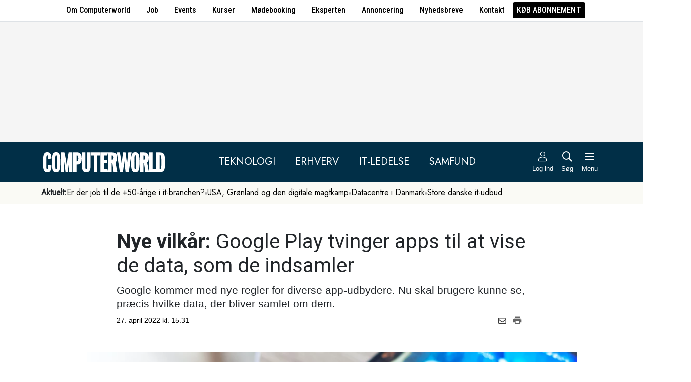

--- FILE ---
content_type: text/html; charset=UTF-8
request_url: https://www.computerworld.dk/art/260636/nye-vilkaar-google-play-tvinger-apps-til-at-vise-de-data-som-de-indsamler
body_size: 15236
content:
<!DOCTYPE html>
<html xmlns="http://www.w3.org/1999/xhtml" xml:lang="da" lang="da">
	<head>
		<meta http-equiv="X-UA-Compatible" content="IE=edge /">
		<meta http-equiv="content-type" content="text/html; charset=UTF-8" />
		<meta http-equiv="content-language" content="da" />
		<meta name="viewport" content="width=device-width, initial-scale=1.0">
		<meta name="robots" content="noarchive" />
			<meta name="description" content="Google kommer med nye regler for diverse app-udbydere. Nu skal brugere kunne se, præcis hvilke data, der bliver samlet om dem." />
			<title>Nye vilkår: Google Play tvinger apps til at vise de data, som de indsamler - Computerworld</title>
					<!-- The initial config of Consent Mode. Skal komme før cookieinformation. -->
		<script type="text/javascript">
			window.dataLayer = window.dataLayer || [];
			function gtag() {
				dataLayer.push(arguments);
			}
			gtag('consent', 'default', {
				ad_storage: 'denied',
				ad_user_data: 'denied',
				ad_personalization: 'denied',
				analytics_storage: 'denied',
				personalization_storage: 'denied',
				functionality_storage: 'denied',
				security_storage: 'denied',
				wait_for_update: 500,
			});
			gtag('set', 'ads_data_redaction', true);
		</script>
		<script>
			window.cookieInformationCustomConfig = {IABTCF2Framework: {enableAllPurposesLegitimateInterestsOnDeclineAll: true}};
		</script>
		<script type="text/javascript" id="CookieConsent" src="https://policy.app.cookieinformation.com/uc.js" data-culture="DA" data-gcm-version="2.0" data-tcf-v2-enabled="true" data-tcf-global-scope="false" data-tcf-version="2.2"></script>
		<link type="text/css" rel="stylesheet" href="/minified/css/v/7569/" />
		<link href="/images/favicon.ico" rel="SHORTCUT ICON" />
		<link rel="alternate" type="application/rss+xml" title="Alle nyheder (RSS 2.0)" href="https://www.computerworld.dk/rss/all" />

		<link rel="preconnect" href="https://fonts.googleapis.com">
		<link rel="preconnect" href="https://fonts.gstatic.com" crossorigin>

				<link href="https://fonts.googleapis.com/css2?family=Jost&family=Raleway:ital,wght@0,100..900;1,100..900&family=Roboto+Condensed:wght@100..900&family=Roboto:ital,wght@0,100..900;1,100..900&display=swap" rel="stylesheet">

		<link rel="preload" href="/common/fontawesome-pro-5.15.1/webfonts/fa-solid-900.woff2" as="font" type="font/woff2" crossorigin>
		<link rel="preload" href="/common/fontawesome-pro-5.15.1/webfonts/fa-regular-400.woff2" as="font" type="font/woff2" crossorigin>
		<link rel="preload" href="https://securepubads.g.doubleclick.net/tag/js/gpt.js" as="script">
		<link rel="dns-prefetch" href="https://securepubads.g.doubleclick.net">
		<link rel="dns-prefetch" href="https://pagead2.googlesyndication.com">
		<link rel="dns-prefetch" href="https://tpc.googlesyndication.com">
		<link rel="dns-prefetch" href="https://www.googletagservices.com">
		<link rel="dns-prefetch" href="https://www.google-analytics.com">
		<link rel="dns-prefetch" href="https://ajax.googleapis.com">
		<link rel="dns-prefetch" href="https://ad.doubleclick.net">
		<link rel="dns-prefetch" href="https://s0.2mdn.net">
		<link rel="canonical" href="https://www.computerworld.dk/art/260636/nye-vilkaar-google-play-tvinger-apps-til-at-vise-de-data-som-de-indsamler">


		<script type="text/javascript" src="/common/javascript/jquery/jquery-1.9.1.min.js?v=1"></script>
		<script type="text/javascript" src="/common/javascript/jquery/jquery-ui-1.10.4.custom.min.js?v=d1002"></script>
		<script type="text/javascript" src="/common/javascript/jquery/jquery-migrate-1.1.0.min.js?v=1"></script>
		<script type="text/javascript" src="/minified/javascript/v/7569/"></script>
		<script async src="https://securepubads.g.doubleclick.net/tag/js/gpt.js"></script>

		<script>
			dfpAds.init({network: 11995607, adUnit: 'DK_computerworld.dk/artikler'});
		</script>

		<!-- Global site tag (gtag.js) - Google Analytics -->
		<script async src="https://www.googletagmanager.com/gtag/js?id=UA-41250693-1"></script>
		<script>

			window.dataLayer = window.dataLayer || [];
			function gtag(){dataLayer.push(arguments);}
			gtag('js', new Date());

			gtag('config', 'UA-41250693-1', { 'content_group': 'andet' });

		
		</script>
			<script async defer data-domain="computerworld.dk" src="https://plausible.io/js/script.manual.js"></script>
		<script>
			window.plausible = window.plausible || function() { (window.plausible.q = window.plausible.q || []).push(arguments) }
			cookieConsent.always('statistic', function( isOk ) {
				let props = {}
				props['subsite'] = 'default';
				props['premium-logged-in'] = false;
				props['article-view'] = 'open';
				plausible('pageview', {props:props});
			} );
		</script>
		<meta property="fb:app_id" content="923957504358919" />
	<meta property="og:type" content="article" />
	<meta property="og:site_name" content="Computerworld" />
	<meta property="og:title" content="Nye vilkår: Google Play tvinger apps til at vise de data, som de indsamler" />
	<meta property="og:description" content="Google kommer med nye regler for diverse app-udbydere. Nu skal brugere kunne se, præcis hvilke data, der bliver samlet om dem." />
	<meta property="og:image" content="https://www.computerworld.dk/fil/200181?width=600&height=315&focus=1" />
	<meta property="og:image:width" content="600" />
	<meta property="og:image:height" content="315" />
	<meta property="og:url" content="https://www.computerworld.dk/art/260636/nye-vilkaar-google-play-tvinger-apps-til-at-vise-de-data-som-de-indsamler" />
	<meta property="article:published_time" content="2022-04-27T15:31:00+02:00" />
	<meta property="article:publisher" content="https://www.facebook.com/Computerworlddanmark" />
	<meta property="twitter:card" content="summary_large_image" />
	<meta property="twitter:site" content="@Computerworlddk" />
	<meta property="twitter:title" content="Nye vilkår: Google Play tvinger apps til at vise de data, som de indsamler" />
	<meta property="twitter:description" content="Google kommer med nye regler for diverse app-udbydere. Nu skal brugere kunne se, præcis hvilke data, der bliver samlet om dem." />
	<meta property="twitter:image" content="https://www.computerworld.dk/fil/200181?width=600&height=315&focus=1" />

		<script type="application/ld+json">
		{"@context":"https://schema.org","@type":"NewsArticle","headline":"Nye vilk\u00e5r: Google Play tvinger apps til at vise de data, som de indsamler","description":"Google kommer med nye regler for diverse app-udbydere. Nu skal brugere kunne se, pr\u00e6cis hvilke data, der bliver samlet om dem.","datePublished":"2022-04-27T15:31:00+02:00","dateModified":"2022-04-28T09:30:11+02:00","thumbnailUrl":"https://www.computerworld.dk/fil/200180?width=200&height=112&focus=1","image":{"@type":"ImageObject","url":"https://www.computerworld.dk/fil/200181?width=600&height=337&focus=1","width":600,"height":337},"author":[{"@type":"Person","name":"Kristoffer Ingemand Stener Petersen","url":"https://www.computerworld.dk/forfatter/9612"}],"publisher":{"@type":"Organization","name":"Computerworld","logo":{"@type":"ImageObject","url":"https://www.computerworld.dk/images/cw-logo-black.jpg"}},"mainEntityOfPage":{"@type":"WebPage","@id":"https://www.computerworld.dk/art/260636/nye-vilkaar-google-play-tvinger-apps-til-at-vise-de-data-som-de-indsamler"},"isAccessibleForFree":"True"}
		</script>

		<!-- Hotjar Tracking Code for www.computerworld.dk -->
		<script>
			cookieConsent.on('statistic', function() {
				(function(h,o,t,j,a,r){
					h.hj=h.hj||function(){(h.hj.q=h.hj.q||[]).push(arguments)};
					h._hjSettings={hjid:637104,hjsv:6};
					a=o.getElementsByTagName('head')[0];
					r=o.createElement('script');r.async=1;
					r.src=t+h._hjSettings.hjid+j+h._hjSettings.hjsv;
					a.appendChild(r);
				})(window,document,'https://static.hotjar.com/c/hotjar-','.js?sv=');
			} );
		</script>

										
		<!-- 17950 (1 sec = 1000360000)-->
	<link rel="stylesheet" type="text/css" href="/builds/cwshim-f/css/globals-WRAOT3HF.css" />
	<link rel="stylesheet" type="text/css" href="/builds/cwshim-f/css/utilities-AH5P3BLS.css" />
	<link rel="stylesheet" type="text/css" href="/builds/cwshim-f/css/bootstrap-AGNAY623.css" />
	<link rel="stylesheet" type="text/css" href="/builds/cwshim-f/css/site-K7MMVUEB.css" />
	<script src="/builds/cwshim-f/js/bootstrap-AAFFVZKO.js"></script>
	</head>	<body class="subsite_default layout_full userIsNotLoggedIn   page-article article-is-longform">
		
		<ul class="nav justify-content-center align-items-center border-bottom fw-medium u-font-RobotoCondensed u-bg-white c-brand-nav d-none d-md-flex">
			<li class="nav-item"><a class="nav-link u-text-black hover:text-decoration-underline" href="/side/om-computerworld">Om Computerworld</a></li>
			<li class="nav-item"><a class="nav-link u-text-black hover:text-decoration-underline" href="/job/search">Job</a></li>
			<li class="nav-item"><a class="nav-link u-text-black hover:text-decoration-underline" href="/side/events">Events</a></li>
			<li class="nav-item"><a class="nav-link u-text-black hover:text-decoration-underline" href="/kurser">Kurser</a></li>
			<li class="nav-item"><a class="nav-link u-text-black hover:text-decoration-underline" href="/side/direct">Mødebooking</a></li>
			<li class="nav-item"><a class="nav-link u-text-black hover:text-decoration-underline" href="/eksperten">Eksperten</a></li>
			<li class="nav-item"><a class="nav-link u-text-black hover:text-decoration-underline" href="https://jobindexmedia.dk/medieinformation/" target="_blank">Annoncering</a></li>
			<li class="nav-item"><a class="nav-link u-text-black hover:text-decoration-underline" href="/nyhedsbreve">Nyhedsbreve</a></li>
			<li class="nav-item"><a class="nav-link u-text-black hover:text-decoration-underline" href="/kontakt-redaktionen">Kontakt</a></li>

							<li class="nav-item"><a class="nav-link py-1 px-2 rounded text-uppercase u-bg-black u-text-white hover:text-decoration-underline" href="/premium/produkter">Køb abonnement</a></li>
					</ul>

		<div class="leaderboard" id="computerworldleaderboard">
			<div class="inner"><div class="dfp-ad mh-160 mh-medium-90 mh-large-200" data-slot="lead1" data-sizes="320x80,320x160" data-sizes-medium="320x80,320x160,728x90" data-sizes-large="728x90,930x180,950x200,970x250"></div></div>
		</div>

		<header class="c-site-header">

			<div class="c-top-nav py-3">

				<div class="container">
					<div class="row flex-nowrap align-items-center justify-content-between">
						<div class="col-6 col-md-auto">
							<a href="/"><img class="c-site-logo" src="/assets/images/cw-logo-white.svg" width="180" height="40" alt="Computerworld logo" title="Gå til forsiden af Computerworld.dk" style="max-width: 250px;"></a>
						</div>
						<div class="d-none d-xl-flex col justify-content-center c-nav-links">
							<ul class="nav u-font-Jost">
								<li class="nav-item"><a class="nav-link px-4 fs-5 text-uppercase u-text-white hover:text-decoration-underline" href="/sektion/teknologi">Teknologi</a></li>
								<li class="nav-item"><a class="nav-link px-4 fs-5 text-uppercase u-text-white hover:text-decoration-underline" href="/sektion/erhverv">Erhverv</a></li>
								<li class="nav-item"><a class="nav-link px-4 fs-5 text-uppercase u-text-white hover:text-decoration-underline" href="/sektion/ledelse">It-Ledelse</a></li>
								<li class="nav-item"><a class="nav-link px-4 fs-5 text-uppercase u-text-white hover:text-decoration-underline" href="/sektion/samfund">Samfund</a></li>
							</ul>
						</div>

						<div class="col-auto c-actions position-relative">
							<div class="d-flex align-items-stretch">

																<a href="/bruger"
								   class="login mx-1 mx-md-2 p-2 p-xl-0 text-center u-text-white text-decoration-none hover:text-decoration-underline hover:scale-10"
								   aria-label="Log ind">
									<i class="fal fa-user fs-5"></i>
									<span class="d-none d-xl-block text-nowrap u-fs-13p">Log ind</span>
								</a>
								
								<a href="/soeg"
								   class="mx-1 mx-md-2 p-2 p-xl-0 text-center u-text-white text-decoration-none hover:text-decoration-underline hover:scale-10"
								   aria-label="Søg">
									<i class="far fa-search fs-5"></i>
									<span class="d-none d-xl-block u-fs-13p">Søg</span>
								</a>

								<button class="mx-1 mx-md-2 p-2 p-xl-0 text-center u-text-white hover:text-decoration-underline hover:scale-10"
										data-bs-toggle="offcanvas"
										data-bs-target="#site-nav-menu"
										aria-controls="site-nav-menu"
										aria-label="Åben menu">
									<i class="far fa-bars fs-5"></i>
									<span class="d-none d-xl-block u-fs-13p">Menu</span>
								</button>

							</div>

						</div>
					</div>
				</div>
			</div>

						<div class="c-theme-nav">
				<div class="container position-relative">
					<div class="u-font-Jost c-scroll-list">
						<span class="c-scroll-left"><i class="fas fa-chevron-circle-left"></i></span>
						<span class="d-block d-md-none c-scroll-shadow"></span>
						<ul class="d-flex gap-3 py-2">
							<li class=""><span class="fw-bold">Aktuelt:</span></li>
													<li class="">
								<a class="text-nowrap h-100 u-text-black text-decoration-none hover:text-decoration-underline" href="/tag/erfaren-og-udfordret-2026">Er der job til de +50-årige i it-branchen?</a>
							</li>
														<li class="spacer"><i class="fa fas fa-circle"></i></li>
																				<li class="">
								<a class="text-nowrap h-100 u-text-black text-decoration-none hover:text-decoration-underline" href="/tag/geopolitisk-krise-2026">USA, Grønland og den digitale magtkamp</a>
							</li>
														<li class="spacer"><i class="fa fas fa-circle"></i></li>
																				<li class="">
								<a class="text-nowrap h-100 u-text-black text-decoration-none hover:text-decoration-underline" href="/tag/datacenter">Datacentre i Danmark</a>
							</li>
														<li class="spacer"><i class="fa fas fa-circle"></i></li>
																				<li class="">
								<a class="text-nowrap h-100 u-text-black text-decoration-none hover:text-decoration-underline" href="/tag/udbud">Store danske it-udbud </a>
							</li>
																			</ul>
						<span class="d-block d-md-none c-scroll-shadow right"></span>
						<span class="c-scroll-right"><i class="fas fa-chevron-circle-right"></i></span>
					</div>
				</div>
			</div>
					</header><div class="subsite default">
	<div class="frame">
		<div class="inner">
			
						<div class="body">
				<div class="layout layout_full">
	
<div class="container">
	<div class="content article longform" data-articleid="260636">
		<div class="article-top">
			<h1><span class="title-trumpet">Nye vilkår:</span> <span class="title-text">Google Play tvinger apps til at vise de data, som de indsamler</span></h1>
			<p class="teaser">Google kommer med nye regler for diverse app-udbydere. Nu skal brugere kunne se, præcis hvilke data, der bliver samlet om dem.</p>

			<div class="contentMeta">
				<span class="publishdate">27. april 2022 kl. 15.31</span>
				<div class="share">
					<a title="Del artikel via e-mail" href="mailto:?subject=Nye vilkår: Google Play tvinger apps til at vise de data, som de indsamler&body=%0D%0A%0D%0ANye vilkår: Google Play tvinger apps til at vise de data, som de indsamler%0D%0Ahttps://www.computerworld.dk/art/260636/nye-vilkaar-google-play-tvinger-apps-til-at-vise-de-data-som-de-indsamler" onclick="idg_tracker.trackEvent(TRACKER_ITEMTYPE_ARTICLE, 260636, 'E-Mail deling');"><i class="fa-icon far fa-envelope"></i></a>
					<a title="Printvenlig version" href="javascript:void(0);" onclick="idg_tracker.trackEvent(TRACKER_ITEMTYPE_ARTICLE, 260636, 'Print'); openWithSelfMain('/art/260636/nye-vilkaar-google-play-tvinger-apps-til-at-vise-de-data-som-de-indsamler?op=print','Printervenlig',740,500);"><img src="/images/icon/print.png" class="print-icon" alt="Print ikon" width="20" height="20"></a>
				</div>
			</div>
		</div>

			<a href="/fil/200181/800/?height=800" rel="lightbox-inline" class="topImage skyscraper-start">
			<img src="/fil/200181?width=980&scale_up=1" width="980" alt="Artikel top billede">
		</a>
				<p class="topImageText">(Foto: Adrien)</p>
			
	<div class="nucleusAuthorByline authors1">
<div class="author" class="author author1" data-authorid="9612">
	<a href="/forfatter/9612" class="open">
		<img src="/fil/199769?width=52&height=52&focus=1&grey=1" width="52" height="52" class="image" alt="Kristoffer Ingemand Stener Petersen">
		<span class="firstname">Kristoffer Ingemand Stener</span>
		<span class="lastname">Petersen</span>
			<span class="title">Enterpriseredaktør</span>
		</a>

	</div>
	<br class="clear" />
</div>
<script>$j(document).ready( _nucleusAuthorByline.init );</script>

	
	<div id="articleTextParagraphs" class="articleText paragraphs">
		
			<div class="d-none d-md-block mb-2">
	<div class="paragraphAdSpacer"></div>
	<div class="paragraphAd" aria-hidden="true">
		<div class="dfp-ad mh-280" data-slot="art" data-sizes="320x320" data-sizes-large="300x250,336x280"></div>
	</div>
			<div class="paragraphAdInternal" aria-hidden="true">
		<div class="candis-spot spot-content article-paragraph" data-candis-contentid="132007" aria-hidden="true"><span class="notice">Annonceindlæg fra Conscia</span><h6 class="title"><a class="link" href="/partner/132007/internettets-smutveje-er-smarte-men-hvad-goer-i-for-at-sikre-dem" tabindex="-1" rel="sponsored">Internettets smutveje er smarte – men hvad gør I for at sikre dem?</a></h6><figure><img src="/fil/235638?width=150&height=100&focus=1" width="150" height="100" alt="Teaser billede" /></figure><div class="info"><p class="teaser">Det er fristende at spare tid med lækre internetapps og GenAI. Men pas på. Uautoriseret brug risikerer at underminere hele forretningsgevinsten.</p></div></div>
		</div>
	</div>
						<p class="pt">Der er nye vilkår på vej på Google Play Store, som er Androids app-handelsplads, og de får betydning for app-udviklere på platformen.</p>
<p class="pt">En ny datasikkerhedsudrulning gør nemlig, at udviklere fremover skal tilkendegive præcis, hvilke data, de samler om kunderne.</p>
<p class="pt">Det skriver mediet <a href="https://www.bleepingcomputer.com/news/security/google-play-store-now-forces-apps-to-disclose-what-data-is-collected/" target="_blank">Bleeping Computer</a>.</p>
<p class="pt">Og udover at proklamere hvilke data, der indsamles, skal udviklerne også oplyse, hvilke data de deler med tredjepartner.</p>
<p class="pt">Funktionen tyder på at blive en privacy-pop up, som kommer frem ved installation, og giver brugeren den nødvendige information, inden brugeren fuldfører installationen.</p>
<div class="articlelink image" aria-hidden="true">
	<div class="articlelink-image">
		<img src="/fil/193118?width=135&height=76&focus=1" width="135" height="76" alt="Artikel teaser billede">
	</div>
	<div class="articlelink-text">
		<span class="link-label">Læs også:</span>
		<a tabindex="-1" class="link" href="/art/260614/apple-fjerner-apps-fra-app-store-udviklere-har-30-dage-til-at-reagere-hvis-de-vil-redde-deres-indhold">Apple fjerner apps fra App Store – udviklere har 30 dage til at reagere, hvis de vil redde deres indhold</a>
	</div>
</div>
<p class="pt">Det nye tiltag vil blive rullet ud gradvist i løbet af de næste par uger. Udviklere kan fra i dag deklarere, hvilke data, de benytter, men der er deadline for at færdiggøre og indsende erklæringen er 22. juli i år.</p>
<p class="pt">Hvis en udviklers erklæring ikke er fyldestgørende, eller den er direkte misvisende, vil det blive krævet, at den laves om, og ellers vil udvikleren blive suspenderet fra app-butikken.</p>
<p class="pt">Læs mere om datasikkerhedsudrulningen <a href="https://support.google.com/googleplay/android-developer/answer/10787469" target="_blank">her</a>.</p>
					</div>
				
		<div class="dfp-ad d-md-none mh-320 text-center mt-2" data-slot="art" data-sizes="320x320" data-sizes-large=""></div>

		<div class="bottomAd">
			<div class="candis-spot spot-content article-bottom" data-candis-contentid="132040" aria-hidden="true"><span class="notice">Annonceindlæg fra Cornerstones</span><figure><img src="/fil/238232?width=150&height=85&focus=1" width="150" height="85" alt="Teaser billede" /></figure><div class="info"><h6 class="title"><a class="link" href="/partner/132040/hvorfor-toever-virksomheder-naar-teknologien-er-klar-og-gevinsterne-er-tydelige" tabindex="-1" rel="sponsored">Hvorfor tøver virksomheder, når teknologien er klar, og gevinsterne er tydelige?</a></h6><p class="teaser">Mange virksomheder sidder fast i et forældet ERP-system, selvom det begrænser dem langt mere, end de ofte vil erkende.</p></div></div>
		</div>
	</div>
</div>

	<div id="blox-area" class="blox-area mt-5 skyscraper-start" data-contentids="107">
		<div class="container block block-art_latest_right mb-3 mb-md-6">
	<div class="block-inner">
		<section class="grid section-2" style="grid-template-columns: 2fr 1fr;">
			<div class="card card-1">
<article>
	 	<div class="article-image-container">
		<a href="/art/294306/dansk-cyberprofessor-advarer-bluetooth-verdenen-er-det-vilde-vesten-og-det-stopper-ikke-ved-dine-hoeretelefoner" aria-label="Link til artikel">
			<img src="/fil/236113?width=640&height=360&focus=1" width="640" height="360" sizes="(min-width: 800px) 600px, 100vw" srcset="/fil/236113?width=1200&height=675&focus=1 1200w, /fil/236113?width=800&height=450&focus=1 800w, /fil/236113?width=600&height=337&focus=1 600w, /fil/236113?width=400&height=225&focus=1 400w" class="article-image" alt="Artikel teaser billede" loading="lazy">
		</a>
	</div>
		<div class="article-content-container">
		<p class="article-label-container">
						<a class="article-label" href="/tag/sikkerhedshuller">Sikkerhedshuller</a>
			<span class="premium-locked-icon"></span>		</p>
		<p class="article-title-container"><a href="/art/294306/dansk-cyberprofessor-advarer-bluetooth-verdenen-er-det-vilde-vesten-og-det-stopper-ikke-ved-dine-hoeretelefoner"><span class="title-trumpet">Dansk cyberprofessor advarer:</span> <span class="title-text">Bluetooth-verdenen er "det vilde vesten" – og det stopper ikke ved dine høretelefoner</span></a></p>
	</div>
</article>
</div>
			<div class="card card-2 ps-0 ps-md-3">
							<p class="block-header">Seneste nyt</p>
			
				<ul class="c-articles">
								<li>
						<div class="time-label-container">
							<span class="time">
													21/01
													</span>
							<a class="article-label" href="/tag/arbejdsmarked">Arbejdsmarked</a>
						</div>
						<p class="article-title-container"><a href="/art/294297/hjaelp-med-at-skabe-gennemsigtighed-i-it-branchen-aarets-store-loenundersoegelse-er-i-gang">Hjælp med at skabe gennemsigtighed i it-branchen - årets store lønundersøgelse er i gang</a></p>
					</li>
								<li>
						<div class="time-label-container">
							<span class="time">
													21/01
													</span>
							<a class="article-label" href="/tag/test">Test</a>
						</div>
						<p class="article-title-container"><a href="/art/294304/slip-for-ur-og-mobil-naar-du-traener-og-brug-verdens-mest-avancerede-pulsbaelte">Slip for ur og mobil når du træner - og brug verdens mest avancerede pulsbælte</a></p>
					</li>
								<li>
						<div class="time-label-container">
							<span class="time">
													21/01
													</span>
							<a class="article-label" href="/tag/sikkerhedshuller">Sikkerhedshuller</a>
						</div>
						<p class="article-title-container"><a href="/art/294306/dansk-cyberprofessor-advarer-bluetooth-verdenen-er-det-vilde-vesten-og-det-stopper-ikke-ved-dine-hoeretelefoner">Dansk cyberprofessor advarer: Bluetooth-verdenen er &quot;det vilde vesten&quot; – og det stopper ikke ved dine høretelefoner</a></p>
					</li>
								<li>
						<div class="time-label-container">
							<span class="time">
													21/01
													</span>
							<a class="article-label" href="/tag/lovgivning">Lovgivning</a>
						</div>
						<p class="article-title-container"><a href="/art/294301/eu-kommer-med-ny-stor-cyber-lov-daarligt-nyt-for-flere-udenlandske-leverandoerer">EU kommer med ny stor cyber-lov: Dårligt nyt for flere udenlandske leverandører</a></p>
					</li>
								<li>
						<div class="time-label-container">
							<span class="time">
													21/01
													</span>
							<a class="article-label" href="/tag/ai-lab-2025">AI-lab 2025</a>
						</div>
						<p class="article-title-container"><a href="/art/294300/ai-lab-19-t-ai-aar-svarer-til-100-menneskeaar-derfor-gaar-det-hele-saa-absurd-hurtigt">AI-lab #19: Ét AI-år svarer til 100 menneskeår - derfor går det hele så absurd hurtigt</a></p>
					</li>
							</ul>
				<p class="text-center p-0">
					<button class="c-art-latest-fetch-more">Vis flere artikler</button><span class="d-inline-block mx-4">|</span><a class="fw-normal text-decoration-underline u-text-black hover:fw-bold" href="/overblik">Vis seneste uge</a>
				</p>
			</div>
		</section>
	</div>
</div>
		<div class="container block block-art_1_text mb-3 mb-md-6 color-scheme color-scheme-black">
	<div class="block-inner  cs-padding cs-bg cs-text">
		<section class="grid section-1">
			<div class="card card-1">
<article>
		<div class="article-content-container">
		<p class="article-label-container">
						<a class="article-label" href="/tag/test">Test</a>
					</p>
		<p class="article-title-container"><a href="/art/294304/slip-for-ur-og-mobil-naar-du-traener-og-brug-verdens-mest-avancerede-pulsbaelte"><span class="title-text">Slip for ur og mobil når du træner - og brug verdens mest avancerede pulsbælte</span></a></p>
	</div>
</article>
</div>
		</section>
	</div>
</div>
		<div class="container block block-art_3 mb-3 mb-md-6 ">
	<div class="block-inner cs-padding cs-bg cs-text">
				<section class="grid section-3">
			<div class="card card-1">
<article>
	 	<div class="article-image-container">
		<a href="/art/294297/hjaelp-med-at-skabe-gennemsigtighed-i-it-branchen-aarets-store-loenundersoegelse-er-i-gang" aria-label="Link til artikel">
			<img src="/fil/230617?width=640&height=360&focus=1" width="640" height="360" sizes="(min-width: 800px) 600px, 100vw" srcset="/fil/230617?width=1200&height=675&focus=1 1200w, /fil/230617?width=800&height=450&focus=1 800w, /fil/230617?width=600&height=337&focus=1 600w, /fil/230617?width=400&height=225&focus=1 400w" class="article-image" alt="Artikel teaser billede" loading="lazy">
		</a>
	</div>
		<div class="article-content-container">
		<p class="article-label-container">
						<a class="article-label" href="/tag/arbejdsmarked">Arbejdsmarked</a>
					</p>
		<p class="article-title-container"><a href="/art/294297/hjaelp-med-at-skabe-gennemsigtighed-i-it-branchen-aarets-store-loenundersoegelse-er-i-gang"><span class="title-text">Hjælp med at skabe gennemsigtighed i it-branchen - årets store lønundersøgelse er i gang</span></a></p>
	</div>
</article>
</div>
						<div class="card card-2">
<article>
	 	<div class="article-image-container">
		<a href="/art/294303/ny-regnskabs-app-udfordrer-dinero-til-priskrig-men-martin-thorborg-tager-det-helt-koeligt-det-er-noget-forbandet-vroevl" aria-label="Link til artikel">
			<img src="/fil/208720?width=640&height=360&focus=1" width="640" height="360" sizes="(min-width: 800px) 600px, 100vw" srcset="/fil/208720?width=1200&height=675&focus=1 1200w, /fil/208720?width=800&height=450&focus=1 800w, /fil/208720?width=600&height=337&focus=1 600w, /fil/208720?width=400&height=225&focus=1 400w" class="article-image" alt="Artikel teaser billede" loading="lazy">
		</a>
	</div>
		<div class="article-content-container">
		<p class="article-label-container">
						<a class="article-label" href="/tag/oekonomistyring">Økonomistyring</a>
			<span class="premium-locked-icon"></span>		</p>
		<p class="article-title-container"><a href="/art/294303/ny-regnskabs-app-udfordrer-dinero-til-priskrig-men-martin-thorborg-tager-det-helt-koeligt-det-er-noget-forbandet-vroevl"><span class="title-trumpet">Ny regnskabs-app udfordrer Dinero til priskrig – men Martin Thorborg tager det helt køligt:</span> <span class="title-text">"Det er noget forbandet vrøvl"</span></a></p>
	</div>
</article>
</div>
														<div class="card card-3">
<article>
	 	<div class="article-image-container">
		<a href="/art/294301/eu-kommer-med-ny-stor-cyber-lov-daarligt-nyt-for-flere-udenlandske-leverandoerer" aria-label="Link til artikel">
			<img src="/fil/236382?width=640&height=360&focus=1" width="640" height="360" sizes="(min-width: 800px) 600px, 100vw" srcset="/fil/236382?width=1200&height=675&focus=1 1200w, /fil/236382?width=800&height=450&focus=1 800w, /fil/236382?width=600&height=337&focus=1 600w, /fil/236382?width=400&height=225&focus=1 400w" class="article-image" alt="Artikel teaser billede" loading="lazy">
		</a>
	</div>
		<div class="article-content-container">
		<p class="article-label-container">
						<a class="article-label" href="/tag/lovgivning">Lovgivning</a>
			<span class="premium-locked-icon"></span>		</p>
		<p class="article-title-container"><a href="/art/294301/eu-kommer-med-ny-stor-cyber-lov-daarligt-nyt-for-flere-udenlandske-leverandoerer"><span class="title-trumpet">EU kommer med ny stor cyber-lov:</span> <span class="title-text">Dårligt nyt for flere udenlandske leverandører</span></a></p>
	</div>
</article>
</div>
									</section>
	</div>
</div>
		<div class="container block block-livebox mb-2 mb-md-6 color-scheme color-scheme-breaking d-none d-md-block offline">
	<div class="block-inner cs-bg cs-text">
		<div class="d-flex">
			<div class="label fw-bold text-uppercase mt-3 text-center">
				<i class="fas fa-bullseye-pointer icon"></i>
				Læses lige nu
			</div>
			<div class="content">
				<ul class="articles-scroll"></ul>
				<ul class="articles">
									</ul>
			</div>
		</div>
	</div>
</div>





		<div class="container block block-art_1_ad_right mb-3 mb-md-6">
	<div class="block-inner">
		<section class="grid section-2" style="grid-template-columns: 2fr 1fr;">
			<div class="card card-1">
<article>
	 	<div class="article-image-container">
		<a href="/art/294300/ai-lab-19-t-ai-aar-svarer-til-100-menneskeaar-derfor-gaar-det-hele-saa-absurd-hurtigt" aria-label="Link til artikel">
			<img src="/fil/205593?width=640&height=360&focus=1" width="640" height="360" sizes="(min-width: 800px) 600px, 100vw" srcset="/fil/205593?width=1200&height=675&focus=1 1200w, /fil/205593?width=800&height=450&focus=1 800w, /fil/205593?width=600&height=337&focus=1 600w, /fil/205593?width=400&height=225&focus=1 400w" class="article-image" alt="Artikel teaser billede" loading="lazy">
		</a>
	</div>
		<div class="article-content-container">
		<p class="article-label-container">
						<a class="article-label" href="/tag/ai-lab-2025">AI-lab 2025</a>
					</p>
		<p class="article-title-container"><a href="/art/294300/ai-lab-19-t-ai-aar-svarer-til-100-menneskeaar-derfor-gaar-det-hele-saa-absurd-hurtigt"><span class="title-trumpet">AI-lab #19:</span> <span class="title-text">Ét AI-år svarer til 100 menneskeår - derfor går det hele så absurd hurtigt</span></a></p>
	</div>
</article>
</div>
			<div class="card card-2 text-center text-md-start position-relative">
				<p class="ad-notice-label">Annonce</p>
				<div class="dfp-ad mh-160 mh-large-280" data-slot="art2" data-sizes="320x160,320x320" data-sizes-large="336x280,300x250"></div>
			</div>
		</section>
	</div>
</div>
		<div class="container-fluid block block-commercial_1 mb-3 mb-md-5 py-3 py-md-6 grey-bg">
	<div class="row">
		
			        <div class="col-12 candis-spot spot-content" data-candis-contentid="132027">            <div class="container px-0 px-md-3">                <div class="card row g-0 py-6 px-6 bg-white">                    <div class="card-image col-12 col-md-3 text-start text-md-center ">                        <a class="title text-black" href="/partner/132027/tillid-i-en-zero-trust-verden" tabindex="-1" rel="sponsored">                            <img src="/fil/237043?width=400&height=225&focus=1" alt="Tillid i en Zero-Trust verden" class="img-fluid" style="max-height: 260px;" loading="lazy">                        </a>                    </div>                    <div class="card-body col-12 col-md-9 px-0 px-md-6 text-start d-flex flex-column">                        <p class="mb-2 mt-2 mt-md-0 fw-bold" style="color: var(--color-cw-blue); font-size: 0.875rem;">Annonceindlæg fra Trustworks</p>                        <a class="title text-black" href="/partner/132027/tillid-i-en-zero-trust-verden" tabindex="-1" rel="sponsored"><h5 class="fw-bold">Tillid i en Zero-Trust verden</h5></a>                        <p class="mb-0">Med voksende trusler, nye EU-krav og øget kompleksitet er cybersikkerhed nu en central ledelsesopgave på linje med strategi og økonomi.</p>                    </div>                </div>            </div>        </div>

		
	</div>
</div>



		<div class="container block block-art_1_2 mb-3 mb-md-6 ">
	<div class="block-inner cs-padding cs-bg cs-text">
			<section class="grid section-1-2">
			<div class="card card-1">
<article>
	 	<div class="article-image-container">
		<a href="/art/294281/nvidias-superchip-har-kurs-mod-din-naeste-baerbar-kan-vende-op-og-ned-paa-laptop-markedet" aria-label="Link til artikel">
			<img src="/fil/238196?width=640&height=360&focus=1" width="640" height="360" sizes="(min-width: 800px) 600px, 100vw" srcset="/fil/238196?width=1200&height=675&focus=1 1200w, /fil/238196?width=800&height=450&focus=1 800w, /fil/238196?width=600&height=337&focus=1 600w, /fil/238196?width=400&height=225&focus=1 400w" class="article-image" alt="Artikel teaser billede" loading="lazy">
		</a>
	</div>
		<div class="article-content-container">
		<p class="article-label-container">
						<a class="article-label" href="/tag/harddiske">Harddiske</a>
					</p>
		<p class="article-title-container"><a href="/art/294281/nvidias-superchip-har-kurs-mod-din-naeste-baerbar-kan-vende-op-og-ned-paa-laptop-markedet"><span class="title-text">Nvidias superchip har kurs mod din næste bærbar – kan vende op og ned på laptop-markedet</span></a></p>
	</div>
</article>
</div>
							<div class="card card-2">
<article>
	 	<div class="article-image-container">
		<a href="/art/294259/vi-overvaager-alt-undtagen-den-adfaerd-der-afsloerer-digitale-angreb" aria-label="Link til artikel">
			<img src="/fil/238183?width=640&height=360&focus=1" width="640" height="360" sizes="(min-width: 800px) 600px, 100vw" srcset="/fil/238183?width=1200&height=675&focus=1 1200w, /fil/238183?width=800&height=450&focus=1 800w, /fil/238183?width=600&height=337&focus=1 600w, /fil/238183?width=400&height=225&focus=1 400w" class="article-image" alt="Artikel teaser billede" loading="lazy">
		</a>
	</div>
		<div class="article-content-container">
		<p class="article-label-container">
						<a class="article-label" href="/tag/klumme">Klumme</a>
					</p>
		<p class="article-title-container"><a href="/art/294259/vi-overvaager-alt-undtagen-den-adfaerd-der-afsloerer-digitale-angreb"><span class="title-text">Vi overvåger alt - undtagen den adfærd, der afslører digitale angreb</span></a></p>
	</div>
</article>
</div>
								<div class="card card-3 grey-bg">
				<div class="candis-spot spot-theme blox-art-12" data-candis-themeid="106" aria-hidden="true"><div class="row"><div class="image px-3 py-1"><a class="link" href="/partner/tema/forsvar-og-beredskab" tabindex="-1" rel="sponsored"><figure><img src="/fil/233692?width=630&height=350&focus=1" width="630" height="350" alt="Teaser billede" /></figure></a></div><div class="info px-3 py-1"><span class="notice">Annonceindlæg tema</span><a class="link" href="/partner/tema/forsvar-og-beredskab" tabindex="-1" rel="sponsored"><p class="title">Forsvar &amp; beredskab</p></a></div></div></div>
			</div>
				</section>
	</div>
</div>
		<div class="container-fluid block block-job_1 mb-3 mb-md-5 pt-3 pt-md-6 grey-bg">
	<div class="container px-0 px-md-3">
		<div class="row">
			<section class="grid section-4">
							<div class="card card-1 bg-white p-4 d-flex flex-column">
					<div class="job-logo text-center">
						<a class="js-track-job-impression js-track-job-click" href="https://www.it-jobbank.dk/c?t=h1617408&ctx=c&ref=cw-job-feed-centre&utm_source=computerworld&utm_medium=referral&utm_campaign=job-feed-centre" target="_blank" rel="noopener" data-jobid="1617408" data-jobsource="jobbox">
							<img src="https://www.it-jobbank.dk/img/logo/evida_108_02012019.jpg" alt="Evida logo">
						</a>
					</div>
					<div class="job-content">
						<p class="job-company m-0 mt-2 mb-1 u-text-grey-4">Evida</p>
						<p class="job-title m-0 mb-1">
							<a class="u-text-black text-break js-track-job-impression js-track-job-click" href="https://www.it-jobbank.dk/c?t=h1617408&ctx=c&ref=cw-job-feed-centre&utm_source=computerworld&utm_medium=referral&utm_campaign=job-feed-centre" target="_blank" rel="noopener" data-jobid="1617408" data-jobsource="jobbox">
								Head of IT Business Applications
							</a>
						</p>
						<p class="job-region mt-auto u-text-grey-4">Midtjylland</p>
					</div>
				</div>

							<div class="card card-2 bg-white p-4 d-flex flex-column">
					<div class="job-logo text-center">
						<a class="js-track-job-impression js-track-job-click" href="https://www.it-jobbank.dk/c?t=h1629360&ctx=c&ref=cw-job-feed-centre&utm_source=computerworld&utm_medium=referral&utm_campaign=job-feed-centre" target="_blank" rel="noopener" data-jobid="1629360" data-jobsource="jobbox">
							<img src="https://www.it-jobbank.dk/img/logo/forsvarsministeriet_108_300925.png" alt="Forsvarsministeriets Materiel- og Indkøbsstyrelse logo">
						</a>
					</div>
					<div class="job-content">
						<p class="job-company m-0 mt-2 mb-1 u-text-grey-4">Forsvarsministeriets Materiel- og Indkøbsstyrelse</p>
						<p class="job-title m-0 mb-1">
							<a class="u-text-black text-break js-track-job-impression js-track-job-click" href="https://www.it-jobbank.dk/c?t=h1629360&ctx=c&ref=cw-job-feed-centre&utm_source=computerworld&utm_medium=referral&utm_campaign=job-feed-centre" target="_blank" rel="noopener" data-jobid="1629360" data-jobsource="jobbox">
								Chef til stor applikationstransformation i Forsvaret
							</a>
						</p>
						<p class="job-region mt-auto u-text-grey-4">Københavnsområdet</p>
					</div>
				</div>

							<div class="card card-3 bg-white p-4 d-flex flex-column">
					<div class="job-logo text-center">
						<a class="js-track-job-impression js-track-job-click" href="https://www.it-jobbank.dk/c?t=h1630361&ctx=c&ref=cw-job-feed-centre&utm_source=computerworld&utm_medium=referral&utm_campaign=job-feed-centre" target="_blank" rel="noopener" data-jobid="1630361" data-jobsource="jobbox">
							<img src="https://www.it-jobbank.dk/img/logo/bec_108_261020.gif" alt="BEC logo">
						</a>
					</div>
					<div class="job-content">
						<p class="job-company m-0 mt-2 mb-1 u-text-grey-4">BEC</p>
						<p class="job-title m-0 mb-1">
							<a class="u-text-black text-break js-track-job-impression js-track-job-click" href="https://www.it-jobbank.dk/c?t=h1630361&ctx=c&ref=cw-job-feed-centre&utm_source=computerworld&utm_medium=referral&utm_campaign=job-feed-centre" target="_blank" rel="noopener" data-jobid="1630361" data-jobsource="jobbox">
								Product Owner - Investment Products & Product Management
							</a>
						</p>
						<p class="job-region mt-auto u-text-grey-4">Midtjylland</p>
					</div>
				</div>

							<div class="card card-4 bg-white p-4 d-flex flex-column">
					<div class="job-logo text-center">
						<a class="js-track-job-impression js-track-job-click" href="https://www.it-jobbank.dk/c?t=h1630784&ctx=c&ref=cw-job-feed-centre&utm_source=computerworld&utm_medium=referral&utm_campaign=job-feed-centre" target="_blank" rel="noopener" data-jobid="1630784" data-jobsource="jobbox">
							<img src="https://www.it-jobbank.dk/img/logo/everllence_108_020625.png" alt="Everllence logo">
						</a>
					</div>
					<div class="job-content">
						<p class="job-company m-0 mt-2 mb-1 u-text-grey-4">Everllence</p>
						<p class="job-title m-0 mb-1">
							<a class="u-text-black text-break js-track-job-impression js-track-job-click" href="https://www.it-jobbank.dk/c?t=h1630784&ctx=c&ref=cw-job-feed-centre&utm_source=computerworld&utm_medium=referral&utm_campaign=job-feed-centre" target="_blank" rel="noopener" data-jobid="1630784" data-jobsource="jobbox">
								Senior Cyber security engineer
							</a>
						</p>
						<p class="job-region mt-auto u-text-grey-4">Københavnsområdet</p>
					</div>
				</div>

						</section>
		</div>
		<div class="text-center my-4 pb-3">
			<a href="/job/search">Se flere it-stillinger <i class="ms-1 far fa-angle-double-right"></i></a>
		</div>
	</div>
</div>
		<div class="container block block-art_3 mb-3 mb-md-6 ">
	<div class="block-inner cs-padding cs-bg cs-text">
				<section class="grid section-3">
			<div class="card card-1">
<article>
	 	<div class="article-image-container">
		<a href="/art/294298/microsoft-saelger-65-000-m365-copilot-licenser-til-t-enkelt-universitet" aria-label="Link til artikel">
			<img src="/fil/237997?width=640&height=360&focus=1" width="640" height="360" sizes="(min-width: 800px) 600px, 100vw" srcset="/fil/237997?width=1200&height=675&focus=1 1200w, /fil/237997?width=800&height=450&focus=1 800w, /fil/237997?width=600&height=337&focus=1 600w, /fil/237997?width=400&height=225&focus=1 400w" class="article-image" alt="Artikel teaser billede" loading="lazy">
		</a>
	</div>
		<div class="article-content-container">
		<p class="article-label-container">
						<a class="article-label" href="/tag/universitet">Universitet</a>
					</p>
		<p class="article-title-container"><a href="/art/294298/microsoft-saelger-65-000-m365-copilot-licenser-til-t-enkelt-universitet"><span class="title-text">Microsoft sælger 65.000 M365 Copilot-licenser til ét enkelt universitet</span></a></p>
	</div>
</article>
</div>
						<div class="card card-2">
<article>
	 	<div class="article-image-container">
		<a href="/art/294286/werner-valeur-blaeser-til-krig-mod-martin-thorborg-og-visma-med-ny-regnskabs-loesning-kunderne-efterspoerger-lavere-priser" aria-label="Link til artikel">
			<img src="/fil/238225?width=640&height=360&focus=1" width="640" height="360" sizes="(min-width: 800px) 600px, 100vw" srcset="/fil/238225?width=1200&height=675&focus=1 1200w, /fil/238225?width=800&height=450&focus=1 800w, /fil/238225?width=600&height=337&focus=1 600w, /fil/238225?width=400&height=225&focus=1 400w" class="article-image" alt="Artikel teaser billede" loading="lazy">
		</a>
	</div>
		<div class="article-content-container">
		<p class="article-label-container">
						<a class="article-label" href="/tag/oekonomistyring">Økonomistyring</a>
			<span class="premium-locked-icon"></span>		</p>
		<p class="article-title-container"><a href="/art/294286/werner-valeur-blaeser-til-krig-mod-martin-thorborg-og-visma-med-ny-regnskabs-loesning-kunderne-efterspoerger-lavere-priser"><span class="title-trumpet">Werner Valeur blæser til krig mod Martin Thorborg og Visma med ny regnskabs-løsning:</span> <span class="title-text">”Kunderne efterspørger lavere priser"</span></a></p>
	</div>
</article>
</div>
														<div class="card card-3">
<article>
	 	<div class="article-image-container">
		<a href="/art/294278/aws-goer-microsoft-kunsten-efter-vil-opbevare-kildekode-i-europa" aria-label="Link til artikel">
			<img src="/fil/236393?width=640&height=360&focus=1" width="640" height="360" sizes="(min-width: 800px) 600px, 100vw" srcset="/fil/236393?width=1200&height=675&focus=1 1200w, /fil/236393?width=800&height=450&focus=1 800w, /fil/236393?width=600&height=337&focus=1 600w, /fil/236393?width=400&height=225&focus=1 400w" class="article-image" alt="Artikel teaser billede" loading="lazy">
		</a>
	</div>
		<div class="article-content-container">
		<p class="article-label-container">
						<a class="article-label" href="/tag/infrastruktur">Infrastruktur</a>
			<span class="premium-locked-icon"></span>		</p>
		<p class="article-title-container"><a href="/art/294278/aws-goer-microsoft-kunsten-efter-vil-opbevare-kildekode-i-europa"><span class="title-trumpet">AWS gør Microsoft kunsten efter:</span> <span class="title-text">Vil opbevare kildekode i Europa</span></a></p>
	</div>
</article>
</div>
									</section>
	</div>
</div>
		<div class="container block block-persons mb-3 mb-md-6">
    <div class="block-inner">

      <p class="block-header">Navnenyt fra it-Danmark</p>

      <section class="grid section-4">
                <div class="card card-1 d-flex flex-column">
          <div class="text-center card-image position-relative">
            <a href="https://www.computerworld.dk/navnenyt/person/11561">
              <img src="/fil/238068?width=275&height=300&focus=1" class="img-fluid" alt="Connexa A/S har pr. 1. januar 2026 ansat Ivan Nielsen som IT Konsulent. Han skal især beskæftige sig med IT Infrastruktur og services. Han kommer fra en stilling som IT Konsulent hos IT Forum Gruppen A/S. Han har tidligere beskæftiget sig med IT Infrastruktur og konsulentopgaver.">
            </a>
            <span class="c-label bg-black text-white text-uppercase fw-bold position-absolute top-0 start-0 mx-2 my-2 px-2 py-1 text-start">Nyt job</span>

          </div>
          <div class="text-center p-4">
            <p class="m-0 mb-1">
              <a class="u-text-black" href="https://www.computerworld.dk/navnenyt/person/11561">Ivan Nielsen</a>
            </p>

            <p class="mt-auto u-text-grey-4 mb-0">Connexa A/S</p>
          </div>
        </div>
                <div class="card card-2 d-flex flex-column">
          <div class="text-center card-image position-relative">
            <a href="https://www.computerworld.dk/navnenyt/person/11553">
              <img src="/fil/237421?width=275&height=300&focus=1" class="img-fluid" alt="Tanja Schmidt Larsen, Director, Legal & Compliance hos Sentia A/S, er pr. 1. december 2025 forfremmet til Chief Operations Officer (COO). Hun skal fremover især beskæftige sig med synergi mellem kommercielle og tekniske processer samt sikre en sammenhængende kunderejse og fortsat driftsstabilitet.">
            </a>
            <span class="c-label bg-black text-white text-uppercase fw-bold position-absolute top-0 start-0 mx-2 my-2 px-2 py-1 text-start">Forfremmelse</span>

          </div>
          <div class="text-center p-4">
            <p class="m-0 mb-1">
              <a class="u-text-black" href="https://www.computerworld.dk/navnenyt/person/11553">Tanja Schmidt Larsen</a>
            </p>

            <p class="mt-auto u-text-grey-4 mb-0">Sentia A/S</p>
          </div>
        </div>
                <div class="card card-3 d-flex flex-column">
          <div class="text-center card-image position-relative">
            <a href="https://www.computerworld.dk/navnenyt/person/11564">
              <img src="/fil/238135?width=275&height=300&focus=1" class="img-fluid" alt="Alcadon ApS har pr. 1. januar 2026 ansat Per Claus Henriksen som Datacenter-specialist. Per skal især beskæftige sig med opbygning og udvikling af Alcadons datacenterforretning. Per har tidligere beskæftiget sig med forskellige facetter af datacenterbranchen. Både via PR-bureau og som ansat i datacentre.">
            </a>
            <span class="c-label bg-black text-white text-uppercase fw-bold position-absolute top-0 start-0 mx-2 my-2 px-2 py-1 text-start">Nyt job</span>

          </div>
          <div class="text-center p-4">
            <p class="m-0 mb-1">
              <a class="u-text-black" href="https://www.computerworld.dk/navnenyt/person/11564">Per Claus Henriksen</a>
            </p>

            <p class="mt-auto u-text-grey-4 mb-0">Alcadon ApS</p>
          </div>
        </div>
                <div class="card card-4 d-flex flex-column">
          <div class="text-center card-image position-relative">
            <a href="https://www.computerworld.dk/navnenyt/person/11550">
              <img src="/fil/236707?width=275&height=300&focus=1" class="img-fluid" alt="Sebastian Rübner-Petersen, 32 år, Juniorkonsulent hos Gammelbys, er pr. 1. september 2025 forfremmet til Kommunikationskonsulent. Han skal fremover især beskæftige sig med Projektledelse, kommunikationsstrategier og implementering af AI.">
            </a>
            <span class="c-label bg-black text-white text-uppercase fw-bold position-absolute top-0 start-0 mx-2 my-2 px-2 py-1 text-start">Forfremmelse</span>

          </div>
          <div class="text-center p-4">
            <p class="m-0 mb-1">
              <a class="u-text-black" href="https://www.computerworld.dk/navnenyt/person/11550">Sebastian Rübner-Petersen</a>
            </p>

            <p class="mt-auto u-text-grey-4 mb-0">Gammelbys</p>
          </div>
        </div>
              </section>

    </div>
    <div class="text-center my-4 pb-3">
      <a href="/navnenyt">Se mere fra navnenyt <i class="ms-1 far fa-angle-double-right"></i></a>
    </div>

</div>
		<div class="container block block-art_2 mb-3 mb-md-6 ">
	<div class="block-inner cs-padding cs-bg cs-text">
				<section class="grid section-2">
			<div class="card card-1">
<article>
	 	<div class="article-image-container">
		<a href="/art/294138/dansk-oscar-vinder-skal-filmatisere-mestervaerk-om-broedrene-loevehjerte" aria-label="Link til artikel">
			<img src="/fil/238003?width=640&height=360&focus=1" width="640" height="360" sizes="(min-width: 800px) 600px, 100vw" srcset="/fil/238003?width=1200&height=675&focus=1 1200w, /fil/238003?width=800&height=450&focus=1 800w, /fil/238003?width=600&height=337&focus=1 600w, /fil/238003?width=400&height=225&focus=1 400w" class="article-image" alt="Artikel teaser billede" loading="lazy">
		</a>
	</div>
		<div class="article-content-container">
		<p class="article-label-container">
						<a class="article-label" href="/tag/kultur">Kultur</a>
					</p>
		<p class="article-title-container"><a href="/art/294138/dansk-oscar-vinder-skal-filmatisere-mestervaerk-om-broedrene-loevehjerte"><span class="title-text">Dansk Oscar-vinder skal filmatisere mesterværk om Brødrene Løvehjerte</span></a></p>
	</div>
</article>
</div>
											<div class="card card-2">
<article>
	 	<div class="article-image-container">
		<a href="/art/293891/to-cioer-derfor-prioriterer-vi-at-ansaette-modne-it-professionelle" aria-label="Link til artikel">
			<img src="/fil/209755?width=640&height=360&focus=1" width="640" height="360" sizes="(min-width: 800px) 600px, 100vw" srcset="/fil/209755?width=1200&height=675&focus=1 1200w, /fil/209755?width=800&height=450&focus=1 800w, /fil/209755?width=600&height=337&focus=1 600w, /fil/209755?width=400&height=225&focus=1 400w" class="article-image" alt="Artikel teaser billede" loading="lazy">
		</a>
	</div>
		<div class="article-content-container">
		<p class="article-label-container">
						<a class="article-label" href="/tag/erfaren-og-udfordret-2026">Erfaren og udfordret 2026</a>
			<span class="premium-locked-icon"></span>		</p>
		<p class="article-title-container"><a href="/art/293891/to-cioer-derfor-prioriterer-vi-at-ansaette-modne-it-professionelle"><span class="title-trumpet">To CIO’er:</span> <span class="title-text">Derfor prioriterer vi at ansætte modne it-professionelle</span></a></p>
	</div>
</article>
</div>
									</section>
	</div>
</div>
		<div class="container block block-art_1_2 mb-3 mb-md-6 ">
	<div class="block-inner cs-padding cs-bg cs-text">
			<section class="grid section-1-2">
			<div class="card card-1">
<article>
	 	<div class="article-image-container">
		<a href="/art/294289/enterprise-kaempen-servicenow-indgaar-stor-aftale-med-openai-kunderne-kan-se-frem-til-en-stribe-nye-funktioner" aria-label="Link til artikel">
			<img src="/fil/238214?width=640&height=360&focus=1" width="640" height="360" sizes="(min-width: 800px) 600px, 100vw" srcset="/fil/238214?width=1200&height=675&focus=1 1200w, /fil/238214?width=800&height=450&focus=1 800w, /fil/238214?width=600&height=337&focus=1 600w, /fil/238214?width=400&height=225&focus=1 400w" class="article-image" alt="Artikel teaser billede" loading="lazy">
		</a>
	</div>
		<div class="article-content-container">
		<p class="article-label-container">
						<a class="article-label" href="/tag/erp">ERP</a>
			<span class="premium-locked-icon"></span>		</p>
		<p class="article-title-container"><a href="/art/294289/enterprise-kaempen-servicenow-indgaar-stor-aftale-med-openai-kunderne-kan-se-frem-til-en-stribe-nye-funktioner"><span class="title-trumpet">Enterprise-kæmpen ServiceNow indgår stor aftale med OpenAI:</span> <span class="title-text">Kunderne kan se frem til en stribe nye funktioner</span></a></p>
	</div>
</article>
</div>
							<div class="card card-2">
<article>
	 	<div class="article-image-container">
		<a href="/art/294290/en-raekke-store-cybersikkerheds-leverandoerer-ramt-af-forbud-i-kina-vmware-check-point-og-fortinet-er-blandt-de-ramte" aria-label="Link til artikel">
			<img src="/fil/236401?width=640&height=360&focus=1" width="640" height="360" sizes="(min-width: 800px) 600px, 100vw" srcset="/fil/236401?width=1200&height=675&focus=1 1200w, /fil/236401?width=800&height=450&focus=1 800w, /fil/236401?width=600&height=337&focus=1 600w, /fil/236401?width=400&height=225&focus=1 400w" class="article-image" alt="Artikel teaser billede" loading="lazy">
		</a>
	</div>
		<div class="article-content-container">
		<p class="article-label-container">
						<a class="article-label" href="/tag/lovgivning">Lovgivning</a>
			<span class="premium-locked-icon"></span>		</p>
		<p class="article-title-container"><a href="/art/294290/en-raekke-store-cybersikkerheds-leverandoerer-ramt-af-forbud-i-kina-vmware-check-point-og-fortinet-er-blandt-de-ramte"><span class="title-trumpet">En række store cybersikkerheds-leverandører ramt af forbud i Kina:</span> <span class="title-text">VMware, Check Point og Fortinet er blandt de ramte</span></a></p>
	</div>
</article>
</div>
								<div class="card card-3 grey-bg">
				<div class="candis-spot spot-content blox-art-12 grey-bg p-2" data-candis-contentid="132008" aria-hidden="true"><div class="row"><div class="image px-3 py-1"><a class="link" href="/partner/132008/faa-en-hurtigere-billigere-og-mere-sikker-ai-rejse" tabindex="-1" rel="sponsored"><figure><img src="/fil/235640?width=630&height=350&focus=1" width="630" height="350" alt="Teaser billede" /></figure></a></div><div class="info px-3 py-1"><div class="notice">Annonceindlæg fra <span>Conscia</span></div><a class="link" href="/partner/132008/faa-en-hurtigere-billigere-og-mere-sikker-ai-rejse" tabindex="-1" rel="sponsored"><p class="title">Få en hurtigere, billigere og mere sikker AI-rejse</p></a></div></div></div>
			</div>
				</section>
	</div>
</div>
		<div class="container block block-newsletter mb-3 mb-md-6" style="--newsletter-theme-color: #012F47">
  <div class="block-inner py-3 py-md-6 grey-bg">
      <section class="grid section-1">
          <div class="card">
            <div class="newsletter-wrapper">
              <div class="icon">
                <i class="signup fas fa-envelope"></i>
                <i class="confirm fas fa-check-circle"></i>
              </div>
              <div class="signup-pane">
                <p class="block-header">Computerworld Newsletter</p>
                <p>Hold dig opdateret med Danmarks bedste it-dækning to gange om dagen.</p>
                <form data-xhrform-action="/nyhedsbreve" method="POST" class="newsletter-form xhrform js-xhrform" action="/nojs">
                  <input type="hidden" name="op" value="subscribebyjson">
                  <input type="hidden" name="name" value="-">
                  <input type="hidden" name="jobtitle" value="-">
                  <input type="hidden" name="jobtitle_id" value="0">

                  <input type="hidden" name="newsletters[]" value="1">

                  <input type="hidden" name="campaign" value="cw-blox-newsletter">
                  <div class="inline-input">
                    <input type="email" name="email" id="newsletter-input-newsletter-email" value="" placeholder=" " required>
                    <label for="newsletter-input-newsletter-email"><i class="fas fa-envelope"></i>Din e-mail</label>
                    <button type="submit" class="submit-button xhrform-submit-button js-xhrform-submit" style="border: solid 1px black">Tilmeld</button>
                  </div>
                  <p class="xhrform-error-field js-xhrform-error-field" data-error-field="email">Du skal udfylde en gyldig email</p>

                  <div class="inline-checkbox">
                    <input type="checkbox" id="newsletter-input-accept-terms-1" name="acceptterms" value="1">
                    <label for="newsletter-input-accept-terms-1">Acceptér betingelser</label>
                    <span class="pipe">|</span>
                    <span class="view-terms">Se betingelser</span>
                  </div>

                  <p class="xhrform-error-field js-xhrform-error-field" data-error-field="acceptterms">Du skal acceptere betingelserne</p>

                </form>
              </div>
              <div class="confirm-pane">
                <p class="block-header">Computerworld Newsletter</p>
                <p><strong>Tak for din tilmelding!</strong></p>
                <p><b>Vigtig:</b> Du vil modtage en mail, som indeholder et link du skal klikke for at bekræfte din tilmelding.</p>
              </div>
            </div>
          </div>
        </section>
  </div>
</div>		<div class="container block block-art_2 mb-3 mb-md-6 ">
	<div class="block-inner cs-padding cs-bg cs-text">
				<section class="grid section-2">
			<div class="card card-1">
<article>
	 	<div class="article-image-container">
		<a href="/art/294291/morgen-briefing-e-boks-faar-ny-funktion-skal-goere-digital-post-mere-forstaaeligt-simcorp-undersoegelse-ai-er-et-kaempe-hit-blandt-kapitalforvaltere-cyberkriminelle-satser-paa-opbygning-af-tillid" aria-label="Link til artikel">
			<img src="/fil/194233?width=640&height=360&focus=1" width="640" height="360" sizes="(min-width: 800px) 600px, 100vw" srcset="/fil/194233?width=1200&height=675&focus=1 1200w, /fil/194233?width=800&height=450&focus=1 800w, /fil/194233?width=600&height=337&focus=1 600w, /fil/194233?width=400&height=225&focus=1 400w" class="article-image" alt="Artikel teaser billede" loading="lazy">
		</a>
	</div>
		<div class="article-content-container">
		<p class="article-label-container">
						<a class="article-label" href="/tag/morgen-briefing">Morgen-briefing</a>
					</p>
		<p class="article-title-container"><a href="/art/294291/morgen-briefing-e-boks-faar-ny-funktion-skal-goere-digital-post-mere-forstaaeligt-simcorp-undersoegelse-ai-er-et-kaempe-hit-blandt-kapitalforvaltere-cyberkriminelle-satser-paa-opbygning-af-tillid"><span class="title-trumpet">Morgen-briefing:</span> <span class="title-text">E-Boks får ny funktion: Skal gøre digital post mere forståeligt / SimCorp-undersøgelse: AI er et kæmpe hit blandt kapitalforvaltere / Cyberkriminelle satser på opbygning af tillid</span></a></p>
	</div>
</article>
</div>
											<div class="card card-2">
<article>
	 	<div class="article-image-container">
		<a href="/art/294287/digitaliseringsminister-gaar-paa-barsel-her-er-hendes-afloeser" aria-label="Link til artikel">
			<img src="/fil/233936?width=640&height=360&focus=1" width="640" height="360" sizes="(min-width: 800px) 600px, 100vw" srcset="/fil/233936?width=1200&height=675&focus=1 1200w, /fil/233936?width=800&height=450&focus=1 800w, /fil/233936?width=600&height=337&focus=1 600w, /fil/233936?width=400&height=225&focus=1 400w" class="article-image" alt="Artikel teaser billede" loading="lazy">
		</a>
	</div>
		<div class="article-content-container">
		<p class="article-label-container">
						<a class="article-label" href="/tag/politik">Politik</a>
					</p>
		<p class="article-title-container"><a href="/art/294287/digitaliseringsminister-gaar-paa-barsel-her-er-hendes-afloeser"><span class="title-text">Digitaliseringsminister går på barsel – her er hendes afløser</span></a></p>
	</div>
</article>
</div>
									</section>
	</div>
</div>
		<div class="container-fluid block block-art_themebox_1 mb-3 mb-md-6">
	<div class="container mt-5 pb-5 px-0 px-md-3">
				<div class="block-header">
			<a href="/tag/klumme"><p><span>Computerworld </span></p> <p><span>Opinion</span></p></a>
		</div>
				<div class="block-inner" data-content="8">
			<section class="grid section-2-1-1">
				<div class="card card-1">
<article>
	 	<div class="article-image-container">
		<a href="/art/294256/virksomheder-er-paa-vej-vaek-fra-n-stor-ai-model-her-er-hvorfor" aria-label="Link til artikel">
			<img src="/fil/238176?width=640&height=360&focus=1" width="640" height="360" sizes="(min-width: 800px) 600px, 100vw" srcset="/fil/238176?width=1200&height=675&focus=1 1200w, /fil/238176?width=800&height=450&focus=1 800w, /fil/238176?width=600&height=337&focus=1 600w, /fil/238176?width=400&height=225&focus=1 400w" class="article-image" alt="Artikel teaser billede" loading="lazy">
		</a>
	</div>
		<div class="article-content-container">
		<p class="article-label-container">
						<a class="article-label" href="/tag/klumme">Klumme</a>
					</p>
		<p class="article-title-container"><a href="/art/294256/virksomheder-er-paa-vej-vaek-fra-n-stor-ai-model-her-er-hvorfor"><span class="title-trumpet">Virksomheder er på vej væk fra én stor AI-model:</span> <span class="title-text">Her er hvorfor</span></a></p>
	</div>
</article>
</div>
				<div class="card card-2">
									
<article>
	 	<div class="article-image-container">
		<a href="/art/294164/sikkerhed-i-generativ-ai-kan-en-sprogmodel-roebe-dine-hemmeligheder" aria-label="Link til artikel">
			<img src="/fil/218902?width=640&height=360&focus=1" width="640" height="360" sizes="(min-width: 800px) 600px, 100vw" srcset="/fil/218902?width=1200&height=675&focus=1 1200w, /fil/218902?width=800&height=450&focus=1 800w, /fil/218902?width=600&height=337&focus=1 600w, /fil/218902?width=400&height=225&focus=1 400w" class="article-image" alt="Artikel teaser billede" loading="lazy">
		</a>
	</div>
		<div class="article-content-container">
		<p class="article-label-container">
						<a class="article-label" href="/tag/klumme">Klumme</a>
					</p>
		<p class="article-title-container"><a href="/art/294164/sikkerhed-i-generativ-ai-kan-en-sprogmodel-roebe-dine-hemmeligheder"><span class="title-trumpet">Sikkerhed i generativ AI:</span> <span class="title-text">Kan en sprogmodel røbe dine hemmeligheder?</span></a></p>
	</div>
</article>

								</div>
				<div class="card card-3">
									<div class="pb-2">
						
<article>
		<div class="article-content-container">
		<p class="article-label-container">
						<a class="article-label" href="/tag/klumme">Klumme</a>
					</p>
		<p class="article-title-container"><a href="/art/294246/noergaard-trump-faar-fredspriser-nato-faar-kolde-haender-og-mckinsey-faar-sin-egen-ai-prompt"><span class="title-trumpet">Nørgaard:</span> <span class="title-text">Trump får fredspriser, NATO får kolde hænder, og McKinsey får sin egen AI-prompt</span></a></p>
	</div>
</article>

					</div>
													<div class="pb-2">
						
<article>
		<div class="article-content-container">
		<p class="article-label-container">
						<a class="article-label" href="/tag/klumme">Klumme</a>
					</p>
		<p class="article-title-container"><a href="/art/294224/nu-maa-det-stoppe-vi-skal-ikke-laengere-se-lempeligt-paa-statens-cybersikkerhedsniveau"><span class="title-text">Nu må det stoppe - vi skal ikke længere se lempeligt på statens cybersikkerhedsniveau</span></a></p>
	</div>
</article>

					</div>
													<div>
						
<article>
		<div class="article-content-container">
		<p class="article-label-container">
						<a class="article-label" href="/tag/klumme">Klumme</a>
					</p>
		<p class="article-title-container"><a href="/art/294188/derfor-bliver-cfoen-en-noeglefigur-i-ai-ledelse"><span class="title-text">Derfor bliver CFO’en en nøglefigur i AI-ledelse</span></a></p>
	</div>
</article>

					</div>
								</div>
			</section>
						<section class="grid section-3 mt-5">
									<div class="card card-1">
<article>
	 	<div class="article-image-container">
		<a href="/art/294186/agentbaseret-ai-er-ved-at-vende-saas-forretningen-paa-hovedet" aria-label="Link til artikel">
			<img src="/fil/223329?width=640&height=360&focus=1" width="640" height="360" sizes="(min-width: 800px) 600px, 100vw" srcset="/fil/223329?width=1200&height=675&focus=1 1200w, /fil/223329?width=800&height=450&focus=1 800w, /fil/223329?width=600&height=337&focus=1 600w, /fil/223329?width=400&height=225&focus=1 400w" class="article-image" alt="Artikel teaser billede" loading="lazy">
		</a>
	</div>
		<div class="article-content-container">
		<p class="article-label-container">
						<a class="article-label" href="/tag/klumme">Klumme</a>
					</p>
		<p class="article-title-container"><a href="/art/294186/agentbaseret-ai-er-ved-at-vende-saas-forretningen-paa-hovedet"><span class="title-text">Agentbaseret AI er ved at vende SaaS-forretningen på hovedet</span></a></p>
	</div>
</article>
</div>
													<div class="card card-2">
<article>
	 	<div class="article-image-container">
		<a href="/art/294128/laeringer-fra-en-it-transformation-i-storskala-det-kraever-flere-aendringer-i-kulturen-og-ledelsen-end-i-selve-teknologien" aria-label="Link til artikel">
			<img src="/fil/237987?width=640&height=360&focus=1" width="640" height="360" sizes="(min-width: 800px) 600px, 100vw" srcset="/fil/237987?width=1200&height=675&focus=1 1200w, /fil/237987?width=800&height=450&focus=1 800w, /fil/237987?width=600&height=337&focus=1 600w, /fil/237987?width=400&height=225&focus=1 400w" class="article-image" alt="Artikel teaser billede" loading="lazy">
		</a>
	</div>
		<div class="article-content-container">
		<p class="article-label-container">
						<a class="article-label" href="/tag/klumme">Klumme</a>
					</p>
		<p class="article-title-container"><a href="/art/294128/laeringer-fra-en-it-transformation-i-storskala-det-kraever-flere-aendringer-i-kulturen-og-ledelsen-end-i-selve-teknologien"><span class="title-trumpet">Læringer fra en it-transformation i storskala:</span> <span class="title-text">Det kræver flere ændringer i kulturen og ledelsen end i selve teknologien</span></a></p>
	</div>
</article>
</div>
													<div class="card card-3">
<article>
	 	<div class="article-image-container">
		<a href="/art/294168/noergaard-noergaard-mit-maal-i-dag-er-at-bringe-jer-gode-nyheder-der-faar-smilet-frem" aria-label="Link til artikel">
			<img src="/fil/204617?width=640&height=360&focus=1" width="640" height="360" sizes="(min-width: 800px) 600px, 100vw" srcset="/fil/204617?width=1200&height=675&focus=1 1200w, /fil/204617?width=800&height=450&focus=1 800w, /fil/204617?width=600&height=337&focus=1 600w, /fil/204617?width=400&height=225&focus=1 400w" class="article-image" alt="Artikel teaser billede" loading="lazy">
		</a>
	</div>
		<div class="article-content-container">
		<p class="article-label-container">
						<a class="article-label" href="/tag/klumme">Klumme</a>
					</p>
		<p class="article-title-container"><a href="/art/294168/noergaard-noergaard-mit-maal-i-dag-er-at-bringe-jer-gode-nyheder-der-faar-smilet-frem"><span class="title-trumpet">Nørgaard:</span> <span class="title-text">Nørgaard: Mit mål i dag er at bringe jer gode nyheder, der får smilet frem</span></a></p>
	</div>
</article>
</div>
							</section>
			
		</div>
	</div>
</div>



		<div class="container block block-art_1_ad_right mb-3 mb-md-6">
	<div class="block-inner">
		<section class="grid section-2" style="grid-template-columns: 2fr 1fr;">
			<div class="card card-1">
<article>
	 	<div class="article-image-container">
		<a href="/art/294271/mark-zuckerberg-brugte-450-milliarder-kroner-paa-vr-briller-og-metaverset-nu-lukkes-afdelinger-og-hundredvis-fyres" aria-label="Link til artikel">
			<img src="/fil/238190?width=640&height=360&focus=1" width="640" height="360" sizes="(min-width: 800px) 600px, 100vw" srcset="/fil/238190?width=1200&height=675&focus=1 1200w, /fil/238190?width=800&height=450&focus=1 800w, /fil/238190?width=600&height=337&focus=1 600w, /fil/238190?width=400&height=225&focus=1 400w" class="article-image" alt="Artikel teaser billede" loading="lazy">
		</a>
	</div>
		<div class="article-content-container">
		<p class="article-label-container">
						<a class="article-label" href="/tag/metaverse">Metaverse</a>
					</p>
		<p class="article-title-container"><a href="/art/294271/mark-zuckerberg-brugte-450-milliarder-kroner-paa-vr-briller-og-metaverset-nu-lukkes-afdelinger-og-hundredvis-fyres"><span class="title-trumpet">Mark Zuckerberg brugte 450 milliarder kroner på VR-briller og metaverset:</span> <span class="title-text">Nu lukkes afdelinger, og hundredvis fyres</span></a></p>
	</div>
</article>
</div>
			<div class="card card-2 text-center text-md-start position-relative">
				<p class="ad-notice-label">Annonce</p>
				<div class="dfp-ad mh-160 mh-large-280" data-slot="art2" data-sizes="320x160,320x320" data-sizes-large="336x280,300x250"></div>
			</div>
		</section>
	</div>
</div>
		<div class="container block block-art_1_text mb-3 mb-md-6 color-scheme color-scheme-blue">
	<div class="block-inner  cs-padding cs-bg cs-text">
		<section class="grid section-1">
			<div class="card card-1">
<article>
		<div class="article-content-container">
		<p class="article-label-container">
						<a class="article-label" href="/tag/mest-laeste-2025">Mest læste 2025</a>
			<span class="premium-locked-icon"></span>		</p>
		<p class="article-title-container"><a href="/art/292476/stor-kortlaegning-her-er-de-100-mest-magtfulde-it-personer-i-danmark-se-hele-listen-her"><span class="title-trumpet">Stor kortlægning:</span> <span class="title-text">Her er de 100 mest magtfulde it-personer i Danmark - se hele listen her</span></a></p>
	</div>
</article>
</div>
		</section>
	</div>
</div>
		<div class="container block block-art_mostread mb-2 mb-md-6 color-scheme color-scheme-light-blue">
	<div class="block-inner cs-padding cs-bg cs-text">
				<p class="block-header">Mest læste</p>
				<section class="grid section-2" style="grid-gap: 0;">

			
			<div class="card card-1 px-md-5">
													<div class="item mb-2 mb-md-0">
						<span class="position px-3">1</span>
						<a href="/art/294258/dansk-app-til-boykot-af-amerikanske-varer-oplever-eksplosiv-vaekst">Dansk app til boykot af amerikanske varer oplever eksplosiv vækst</a>
					</div>
																	<div class="item mb-2 mb-md-0">
						<span class="position px-3">2</span>
						<a href="/art/294286/werner-valeur-blaeser-til-krig-mod-martin-thorborg-og-visma-med-ny-regnskabs-loesning-kunderne-efterspoerger-lavere-priser">Werner Valeur blæser til krig mod Martin Thorborg og Visma med ny regnskabs-løsning: ”Kunderne efterspørger lavere priser&quot;</a>
					</div>
																	<div class="item mb-2 mb-md-0">
						<span class="position px-3">3</span>
						<a href="/art/294303/ny-regnskabs-app-udfordrer-dinero-til-priskrig-men-martin-thorborg-tager-det-helt-koeligt-det-er-noget-forbandet-vroevl">Ny regnskabs-app udfordrer Dinero til priskrig – men Martin Thorborg tager det helt køligt: &quot;Det er noget forbandet vrøvl&quot;</a>
					</div>
																	<div class="item mb-2 mb-md-0">
						<span class="position px-3">4</span>
						<a href="/art/294306/dansk-cyberprofessor-advarer-bluetooth-verdenen-er-det-vilde-vesten-og-det-stopper-ikke-ved-dine-hoeretelefoner">Dansk cyberprofessor advarer: Bluetooth-verdenen er &quot;det vilde vesten&quot; – og det stopper ikke ved dine høretelefoner</a>
					</div>
																																											</div>

			<div class="card card-2 px-md-5">
																																													<div class="item mb-2 mb-md-0">
						<span class="position px-3">5</span>
						<a href="/art/294290/en-raekke-store-cybersikkerheds-leverandoerer-ramt-af-forbud-i-kina-vmware-check-point-og-fortinet-er-blandt-de-ramte">En række store cybersikkerheds-leverandører ramt af forbud i Kina: VMware, Check Point og Fortinet er blandt de ramte</a>
					</div>
																	<div class="item mb-2 mb-md-0">
						<span class="position px-3">6</span>
						<a href="/art/294291/morgen-briefing-e-boks-faar-ny-funktion-skal-goere-digital-post-mere-forstaaeligt-simcorp-undersoegelse-ai-er-et-kaempe-hit-blandt-kapitalforvaltere-cyberkriminelle-satser-paa-opbygning-af-tillid">Morgen-briefing: E-Boks får ny funktion: Skal gøre digital post mere forståeligt / SimCorp-undersøgelse: AI er et kæmpe hit blandt kapitalforvaltere / Cyberkriminelle satser på opbygning af tillid</a>
					</div>
																	<div class="item mb-2 mb-md-0">
						<span class="position px-3">7</span>
						<a href="/art/294281/nvidias-superchip-har-kurs-mod-din-naeste-baerbar-kan-vende-op-og-ned-paa-laptop-markedet">Nvidias superchip har kurs mod din næste bærbar – kan vende op og ned på laptop-markedet</a>
					</div>
																	<div class="item mb-2 mb-md-0">
						<span class="position px-3">8</span>
						<a href="/art/293891/to-cioer-derfor-prioriterer-vi-at-ansaette-modne-it-professionelle">To CIO’er: Derfor prioriterer vi at ansætte modne it-professionelle</a>
					</div>
											</div>
		</section>
		<p class="text-center mt-4 mb-1">
			<a href="/overblik" class="fw-bold hover:fw-bold">Se seneste uge <i class="ms-1 far fa-angle-double-right"></i></a>
		</p>
	</div>
</div>





	</div>

<script>
$j(document).ready( function() {
	_article.init();
	_article.catchup.init();
	try { idg_tracker.trackPageview(TRACKER_ITEMTYPE_ARTICLE, 260636, 'Side 1'); } catch( e ) {}
});
</script>


</div>			</div>
		</div>
	</div>
</div>
<footer class="py-6 text-start u-text-white">
	<div class="container py-3">
		<div class="row d-none d-md-flex u-font-Roboto">
			<div class="col-6 col-md-4">
				<a href="/"><img class="d-block c-site-logo" src="/assets/images/cw-logo-white.svg" alt="Computerworld logo" title="Gå til forsiden af Computerworld.dk"></a>
				<p class="pt-3 m-0">
					Ansvh. chefredaktør: Lars Jacobsen<br />
					Hørkær 18, 2730 Herlev<br />
					Udgiver © Computerworld A/S
				</p>
			</div>
			<div class="col mt-0  mt-md-0">
				<ul class="list-group ps-0 ps-md-3">
					<li><a href="/overblik" class="fw-normal text-decoration-none hover:text-decoration-underline text-white">Ugens artikel-overblik</a></li>
					<li><a href="/podcast" class="fw-normal text-decoration-none hover:text-decoration-underline text-white">Podcast</a></li>
					<li><a href="/nyhedsbreve" class="fw-normal text-decoration-none hover:text-decoration-underline text-white">Nyhedsbreve</a></li>
					<li><a href="/navnenyt" class="fw-normal text-decoration-none hover:text-decoration-underline text-white">Navnenyt</a></li>
					<li><a href="/kontakt-redaktionen" class="fw-normal text-decoration-none hover:text-decoration-underline text-white">Kontakt redaktionen</a></li>
				</ul>
			</div>
			<div class="col mt-3 mt-md-0">
				<ul class="list-group ps-0 ps-md-3">
					<li><a href="/side/om-computerworld" class="fw-normal text-decoration-none hover:text-decoration-underline text-white">Om Computerworld</a></li>
					<li><a href="/side/events" class="fw-normal text-decoration-none hover:text-decoration-underline text-white">Computerworld Events</a></li>
					<li><a href="/partner/alt-indhold" class="fw-normal text-decoration-none hover:text-decoration-underline text-white">Partnerindhold</a></li>
					<li><a href="/whitepaper" class="fw-normal text-decoration-none hover:text-decoration-underline text-white">Whitepapers</a></li>
					<li><a href="/job/search" class="fw-normal text-decoration-none hover:text-decoration-underline text-white">Job</a></li>
				</ul>
			</div>
			<div class="col mt-3 mt-md-0">
				<ul class="list-group ps-0 ps-md-3">
					<li><a href="/art/60042" class="fw-normal text-decoration-none hover:text-decoration-underline text-white">Persondatapolitik</a></li>
					<li><a href="javascript:cookieConsent.showPopup();" class="fw-normal text-decoration-none hover:text-decoration-underline text-white">Cookie-samtykke</a></li>
					<li><a href="https://www.jobindexmedia.dk/" class="fw-normal text-decoration-none hover:text-decoration-underline text-white">Annoncering</a></li>
					<li><a href="/handelsbetingelser-samarbejdspartnere" class="fw-normal text-decoration-none hover:text-decoration-underline text-white">Handelsbetingelser</a></li>
					<li><a href="/premium/produkter" class="fw-normal text-decoration-none hover:text-decoration-underline text-white">Køb abonnement</a></li>
				</ul>
			</div>
		</div>

		<!-- Mobil -->
		<div class="row d-md-none">
			<div class="col-6 mt-md-0">
				<ul class="list-group ps-0 ps-md-3">
					<li><a href="/overblik" class="fw-normal text-decoration-none hover:text-decoration-underline text-white">Ugens artikel-overblik</a></li>
					<li><a href="/podcast" class="fw-normal text-decoration-none hover:text-decoration-underline text-white">Podcast</a></li>
					<li><a href="/nyhedsbreve" class="fw-normal text-decoration-none hover:text-decoration-underline text-white">Nyhedsbreve</a></li>
					<li><a href="/navnenyt" class="fw-normal text-decoration-none hover:text-decoration-underline text-white">Navnenyt</a></li>
					<li><a href="/kontakt-redaktionen" class="fw-normal text-decoration-none hover:text-decoration-underline text-white">Kontakt redaktionen</a></li>
				</ul>
			</div>
			<div class="col-6 mt-md-0">
				<ul class="list-group ps-0 ps-md-3">
					<li><a href="/art/60042" class="fw-normal text-decoration-none hover:text-decoration-underline text-white">Persondatapolitik</a></li>
					<li><a href="javascript:cookieConsent.showPopup();" class="fw-normal text-decoration-none hover:text-decoration-underline text-white">Cookie-samtykke</a></li>
					<li><a href="https://www.jobindexmedia.dk/" class="fw-normal text-decoration-none hover:text-decoration-underline text-white">Annoncering</a></li>
					<li><a href="/handelsbetingelser-samarbejdspartnere" class="fw-normal text-decoration-none hover:text-decoration-underline text-white">Handelsbetingelser</a></li>
					<li><a href="/premium/produkter" class="fw-normal text-decoration-none hover:text-decoration-underline text-white">Køb abonnement</a></li>
				</ul>
			</div>

			<div class="col-12 mt-3 col-md-4">
				<a href="/"><img class="c-site-logo" src="/assets/images/cw-logo-white.svg" alt="Computerworld logo" title="Gå til forsiden af Computerworld.dk"></a>
				<p class="pt-2 m-0">
					Ansvh. chefredaktør: Lars Jacobsen<br />
					Hørkær 18, 2730 Herlev<br />
					Udgiver © Computerworld A/S
				</p>
			</div>
		</div>
	</div>

</footer>
<div class="offcanvas offcanvas-end" tabindex="-1" id="site-nav-menu" aria-labelledby="site-nav-menu-label">
	<div class="offcanvas-header">
		<p class="offcanvas-title border-bottom border-2 border-secondary fs-5 fw-medium mb-0" id="site-nav-menu-label">Menu</p>
		<button type="button" class="btn-close px-2 bg-white border-0 hover:scale-10" data-bs-dismiss="offcanvas" aria-label="Luk menu"> <i class="fal fa-times" style="font-size: 28px;"></i> </button>
	</div>

	<div class="offcanvas-body pt-0">
		<ul class="list-unstyled mb-0 ps-0">

			<li class="py-2">
				<form action="/soeg" method="GET" class="d-flex" role="search">
					<div class="input-group">
						<input type="text" name="q" class="form-control" placeholder="Søg på Computerworld.dk" aria-label="Søg" >
						<button class="px-3 py-2 text-white outline-0 border-0" style="background: var(--color-cw-blue)" type="submit">
							Søg<i class="fas fa-search ms-2"></i>
						</button>
					</div>
				</form>
			</li>

			<li class="py-1 d-md-none"><i class="fal fa-angle-right fa-fw me-1"></i> <a href="/sektion/teknologi" class="fw-normal text-decoration-none hover:text-decoration-underline text-black">Teknologi</a></li>
			<li class="py-1 d-md-none"><i class="fal fa-angle-right fa-fw me-1"></i> <a href="/sektion/erhverv" class="fw-normal text-decoration-none hover:text-decoration-underline text-black">Erhverv</a></li>
			<li class="py-1 d-md-none"><i class="fal fa-angle-right fa-fw me-1"></i> <a href="/sektion/ledelse" class="fw-normal text-decoration-none hover:text-decoration-underline text-black">It-ledelse</a></li>
			<li class="py-1 d-md-none mb-2"><i class="fal fa-angle-right fa-fw me-1"></i> <a href="/sektion/samfund" class="fw-normal text-decoration-none hover:text-decoration-underline text-black">Samfund</a></li>
			<li class="py-1"><i class="fal fa-angle-right fa-fw me-1"></i> <a href="/overblik" class="fw-normal text-decoration-none hover:text-decoration-underline text-black">Ugens artikel-overblik</a></li>
			<li class="py-1"><i class="fal fa-angle-right fa-fw me-1"></i> <a href="/nyhedsbreve" class="fw-normal text-decoration-none hover:text-decoration-underline text-black">Nyhedsbreve</a></li>
			<li class="py-1"><i class="fal fa-angle-right fa-fw me-1"></i> <a href="/podcast" class="fw-normal text-decoration-none hover:text-decoration-underline text-black">Podcast</a></li>
			<li class="py-1"><i class="fal fa-angle-right fa-fw me-1"></i> <a href="/navnenyt" class="fw-normal text-decoration-none hover:text-decoration-underline text-black">Navnenyt</a></li>
			<li class="py-1"><i class="fal fa-angle-right fa-fw me-1"></i> <a href="/kontakt-redaktionen" class="fw-normal text-decoration-none hover:text-decoration-underline text-black">Kontakt redaktionen</a></li>
			<li class="py-1"><i class="fal fa-angle-right fa-fw me-1"></i> <a href="/side/om-computerworld" class="fw-normal text-decoration-none hover:text-decoration-underline text-black">Om Computerworld</a></li>
			<li class="py-1"><i class="fal fa-angle-right fa-fw me-1"></i> <a href="/side/events" class="fw-normal text-decoration-none hover:text-decoration-underline text-black">Computerworld Events</a></li>
			<li class="py-1"><i class="fal fa-angle-right fa-fw me-1"></i> <a href="/job/search" class="fw-normal text-decoration-none hover:text-decoration-underline text-black">Job</a></li>
			<li class="py-1"><i class="fal fa-angle-right fa-fw me-1"></i> <a href="https://jobindexmedia.dk/medieinformation/" target="_blank" class="fw-normal text-decoration-none hover:text-decoration-underline text-black">Annoncering</a></li>
			<li class="py-1"><i class="fal fa-angle-right fa-fw me-1"></i> <a href="/eksperten" class="fw-normal text-decoration-none hover:text-decoration-underline text-black">Eksperten</a></li>

							<li class="py-2 mt-2">
					<a class="ms-6 py-2 px-3 text-decoration-none rounded text-uppercase u-bg-black u-text-white hover:text-decoration-underline" href="/premium/produkter">
						Køb abonnement
					</a>
				</li>
			
		</ul>

	</div>

</div>


		<div class="dfp-ad" data-slot="wallpaper" data-sizes="out-of-page"></div>

		<!-- DFP Ads -->
		<script>
		_cw.skyscraper.init();
			dfpAds.addTargeting("tag", ["apps","udvikling","udviklingsvaerktoejer","erhverv","dataetik","persondata","eu-persondataforordning","android","google","google","tech","computerworld"]);
			dfpAds.addTargeting("adtheme", ["enterprise-architecture","tech"]);
			dfpAds.addTargeting("subsite", "default");
			dfpAds.collectSlots();
			cookieConsent.always('marketing', function( isOk ) {
				dfpAds.start();
			} );
		</script>

		<script>
			cookieConsent.init();
			// _cw.livescore.init();
			_cw.init();
		</script>

<script type="text/javascript">
	if( cookieConsent.ok('marketing') ) {
		_rollover.init({bannerid: 'cw-newsletter', cookieName: 'rollover-newsletter'});
	}
</script>



		<script>
			_job.trackJobActivities();
		</script>

		<script>
		var pp_gemius_identifier = 'bJgw4pxwC8j06ynQ1UY5e_Vz7_XpIpuI2dkT9C3VFxj.k7'; /* denne skal ligge i global scope */
		var pp_gemius_dnt = 1; // do-not-track - sættes ved svar fra cookieboks
		cookieConsent.always('statistic', function( isOk ) {
			pp_gemius_dnt	= isOk ? 0 : 1; // bemærk den er omvendt, da vi sætter do-not-track
			function gemius_pending(i) { window[i] = window[i] || function() {var x = window[i+'_pdata'] = window[i+'_pdata'] || []; x[x.length]=arguments;};};gemius_pending('gemius_hit'); gemius_pending('gemius_event'); gemius_pending('pp_gemius_hit'); gemius_pending('pp_gemius_event');(function(d,t) {try {var gt=d.createElement(t),s=d.getElementsByTagName(t)[0],l='http'+((location.protocol=='https:')?'s':''); gt.setAttribute('async','async');gt.setAttribute('defer','defer'); gt.src=l+'://gadk.hit.gemius.pl/xgemius.js'; s.parentNode.insertBefore(gt,s);} catch (e) {}})(document,'script');
		} );
		</script>

		<script>
		var _comscore = _comscore || []; /* denne skal ligge i global scope */
		_comscore.push({c1: "2", c2: "6035308"});
		cookieConsent.on('statistic', function() {
			var s = document.createElement("script"), el = document.getElementsByTagName("script")[0];
			s.async = true;
			s.src = (document.location.protocol == "https:" ? "https://sb" : "http://b") + ".scorecardresearch.com/beacon.js";
			el.parentNode.insertBefore(s, el);
		} );
		</script>
	</body>
</html> 